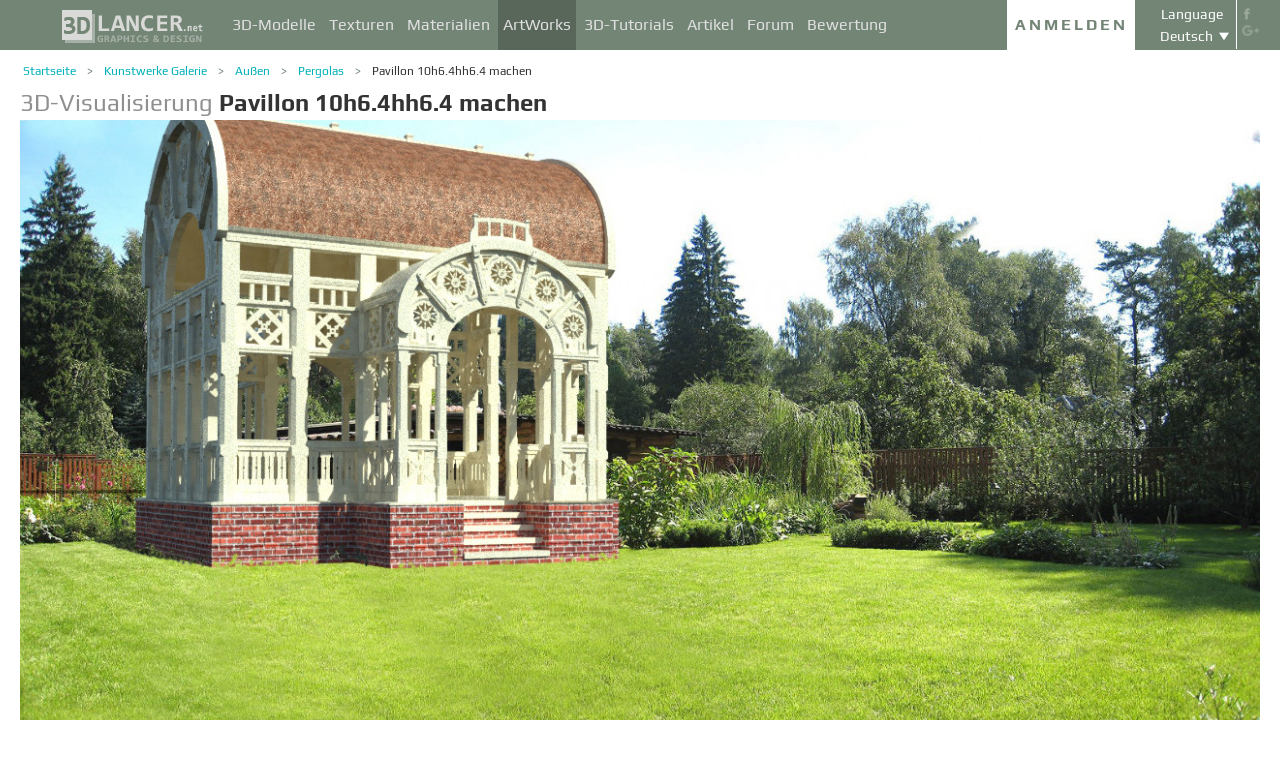

--- FILE ---
content_type: text/html; charset=UTF-8
request_url: https://3dlancer.net/de/gallery/pavillon-10h64hh64---machen-4673
body_size: 16951
content:
<!DOCTYPE html> <html xmlns="http://www.w3.org/1999/xhtml" prefix="og: http://ogp.me/ns#" itemscope itemtype="http://schema.org/" lang="de"> <head> <!--[if IE]>
        <script src="http://html5shiv.googlecode.com/svn/trunk/html5.js"></script>
<![endif]--> <title>3D-Visualisierung Pavillon 10h6.4hh6.4 machen | 3dlancer.net</title> <meta charset="utf-8"> <link rel="alternate" href="https://3dlancer.net/en/gallery/pavilion-10h64hh64---render-4673" hreflang="en" /> <link rel="alternate" href="https://3dlancer.net/ru/gallery/pavilon-10kh64khh64---render-4673" hreflang="ru" /> <link rel="alternate" href="https://3dlancer.net/uk/gallery/paviljjon-10h64hh64---rendering-4673" hreflang="uk" /> <link rel="alternate" href="https://3dlancer.net/es/gallery/pabellon-10h64hh64---render-4673" hreflang="es" /> <link rel="alternate" href="https://3dlancer.net/de/gallery/pavillon-10h64hh64---machen-4673" hreflang="de" /> <link rel="alternate" href="https://3dlancer.net/fr/gallery/pavillon-10h64hh44---rendu-4673" hreflang="fr" /> <link rel="alternate" href="https://3dlancer.net/it/gallery/padiglione-10h64hh64---render-4673" hreflang="it" /> <link rel="alternate" href="https://3dlancer.net/tr/gallery/pavilion-10h64hh64---render-4673" hreflang="tr" /> <link rel="alternate" href="https://3dlancer.net/pt/gallery/pavilhao-10h64hh44---render-4673" hreflang="pt" /> <link rel="alternate" href="https://3dlancer.net/hi/gallery/pavilion-10h64hh64---render-4673" hreflang="hi" /> <link rel="canonical" href="https://3dlancer.net/de/gallery/pavillon-10h64hh64---machen-4673"/> <meta content="3D-Rendering und Visualisierung von 3D-Grafiken ➦ Pavillon 10h6.4hh6.4 machen ➦ Pergolas➦ SolidWorks ➦ Other | 3dlancer.net" name="description"> <meta name="google-site-verification" content="aSux871p5t5rB_l5aBUPPZ5js9UEhNNGBqnc4xujo1A" /> <meta name="google-site-verification" content="5UR7IJHDt2K-Auog9IGuXp9dLOacA8xTz30zyJ0BpxE" /> <meta name="google-site-verification" content="LNxDJCw1yXfOixHeF8FdtE38eIq4984W1dzHgHqCOjU" /> <meta name='yandex-verification' content='6286b977bc53db4e' /> <meta name="yandex-verification" content="6286b977bc53db4e" /> <meta name="alexaVerifyID" content="af-GYgGtj0hmdkG1UPPKRML6VNo" /> <meta name="p:domain_verify" content="78e86cb631c9446e2796130a83d1e528"/> <meta name="708a04e6acb6d010490bd8285c7b0ca0" content=""> <!--[if lte IE 7]>
        <link rel="stylesheet" href="css/main-ie7.css">
<![endif]--> <link type="text/css" title="screen style" rel="stylesheet" href="https://3dlancer.net/css/main.min.css?v20180801"/> <meta property="og:title" content="Pavillon 10h6.4hh6.4   machen" /> <meta property="og:type" content="website" /> <meta property="og:url" content="https://3dlancer.net/de/gallery/pavillon-10h64hh64---machen-4673" /> <meta property="og:image" content="https://3dlancer.net/upload/galleries/673/4673/pavilion-render-77665-xxl.jpg" /> <meta property="og:site_name" content="3dlancer.net" /> <meta property="og:description" content="Render in KeyShot.    Beckett - Foto des Kunden    Das Modell in Solide.    Kacheln, bis ich die Textur des Kupferdaches finde, wird das sein)    Verschiedene Unterkunftsmöglichkeiten." /> <meta property="fb:app_id" content="173642189505964" /> <link rel="icon" href="https://3dlancer.net/images/favicon.png?20160427" type="image/png" /> <link rel="shortcut icon" href="https://3dlancer.net/images/favicon.png?20160427" type="image/png" /> <link rel="apple-touch-icon" href="https://3dlancer.net/images/apple-touch-icon-76x76-precomposed.png"/> <link rel="apple-touch-icon" sizes="180x180" href="https://3dlancer.net/images/apple-touch-icon-180x180-precomposed.png"/> <link rel="apple-touch-icon-precomposed" sizes="180x180" href="https://3dlancer.net/images/apple-touch-icon-180x180-precomposed.png"/> <link rel="apple-touch-icon" sizes="152x152" href="https://3dlancer.net/images/apple-touch-icon-152x152-precomposed.png"/> <link rel="apple-touch-icon-precomposed" sizes="152x152" href="https://3dlancer.net/images/apple-touch-icon-152x152-precomposed.png"/> <link rel="apple-touch-icon" sizes="120x120" href="https://3dlancer.net/images/apple-touch-icon-120x120-precomposed.png"/> <link rel="apple-touch-icon-precomposed" sizes="120x120" href="https://3dlancer.net/images/apple-touch-icon-120x120-precomposed.png"/> <link rel="apple-touch-icon" sizes="76x76" href="https://3dlancer.net/images/apple-touch-icon-76x76-precomposed.png"/> <link rel="apple-touch-icon-precomposed" sizes="76x76" href="https://3dlancer.net/images/apple-touch-icon-76x76-precomposed.png"/> <!--[if lt IE 8]>
        <script src="http://ie7-js.googlecode.com/svn/version/2.1(beta4)/IE8.js"></script>
<![endif]--> <!--[if lte IE 8]>
        <div style=' clear: both; text-align:center; position: relative;'>
            <a href="http://windows.microsoft.com/en-US/internet-explorer/products/ie/home?ocid=ie6_countdown_bannercode">
                <img src="img/ie-ru.png" height="42" width="820" alt="You are using an outdated browser. For a faster, safer browsing experience, upgrade for free today." />
            </a>
        </div>
<![endif]--> <script>(function(w,d,s,l,i){w[l]=w[l]||[];w[l].push({'gtm.start':
    new Date().getTime(),event:'gtm.js'});var f=d.getElementsByTagName(s)[0],
    j=d.createElement(s),dl=l!='dataLayer'?'&l='+l:'';j.async=true;j.src=
    'https://www.googletagmanager.com/gtm.js?id='+i+dl;f.parentNode.insertBefore(j,f);
    })(window,document,'script','dataLayer','GTM-KTDTZP');</script> <script>
        window.onerror = function(msg,script,line,col,errorObj) {
            x = new XMLHttpRequest();
            console.log('E: '+msg+". line: "+line+". col: "+col);
            console.log(errorObj);
            b = 'msg=' + msg +
              '&script=' + script+':'+line+':'+col +
              '&url=' + '/de/gallery/pavillon-10h64hh64---machen-4673';
            x.open("POST", '/ajax/jsel', true);
            x.setRequestHeader('Content-Type', 'application/x-www-form-urlencoded')
            x.send(encodeURI(b));
        };
        var downloadsAvailable = 0;
        var downloadsAvailablePaid = 0;
        var languages = {"3":{"id":3,"short":"en","country":"US","long":"eng","full":"English","fullnative":"English"},"2":{"id":2,"short":"ru","country":"RU","long":"rus","full":"Russian","fullnative":"\u0420\u0443\u0441\u0441\u043a\u0438\u0439"},"4":{"id":4,"short":"uk","country":"UA","long":"ukr","full":"Ukrainian","fullnative":"\u0423\u043a\u0440\u0430\u0457\u043d\u0441\u044c\u043a\u0430"},"6":{"id":6,"short":"es","country":"ES","long":"spa","full":"Spanish","fullnative":"Espa\u00f1ol"},"5":{"id":5,"short":"de","country":"DE","long":"deu","full":"German","fullnative":"Deutsch"},"1":{"id":1,"short":"fr","country":"FR","long":"fra","full":"French","fullnative":"Fran\u00e7ais"},"7":{"id":7,"short":"it","long":"ita","full":"Italian","fullnative":"Italiano"},"8":{"id":8,"short":"tr","long":"tur","full":"Turkish","fullnative":"T\u00fcrk\u00e7e"},"9":{"id":9,"short":"pt","long":"por","full":"Portuguese","fullnative":"Portugu\u00eas"},"10":{"id":10,"short":"hi","long":"hin","full":"Hindi","fullnative":"\u0939\u093f\u0928\u094d\u0926\u0940"}};
        var lang = 'de';
        var ln = 'de';
        var lng = 'deu';
        var SERVER = "https://3dlancer.net/";
		var showMobile = 0;
		var userNotStatistical = 1;
        
        function issetProp(e){try{if(e.indexOf(".")>0){var t=e.split("."),n=t.shift();return n=window[n]||window.$.fn[n]||$[n],"undefined"==typeof n?!1:(t.every(function(e){return"object"!=typeof n||"undefined"==typeof n||null===n||!e in n?!1:void(n=n[e])}),!0)}return window[e]||window.$.fn[e]||$[e]}catch(o){}}function getScript(e,t,n,o,i,d,c){startTime=(new Date).getTime(),sTag=document.createElement("script"),"undefined"==typeof d&&(d=!0),sTag.async=!!d,sTag.src=e,sTag.type="text/javascript",document.getElementsByTagName("head")[0].appendChild(sTag),checkReady=function(e,t,n,o){if(issetProp(t))"undefined"==typeof o&&(o=t.indexOf("Loaded")>=0?0:100),window.setTimeout(function(){console.log(":"+e+" ("+o+")"),n&&n(),window.scriptsLoaded[e]=1;try{document.dispatchEvent(new CustomEvent("scrld"+e))}catch(t){var i=document.createEvent("CustomEvent");i.initCustomEvent("scrld"+e,!1,!1,{cmd:"blerg!"})}},o);else{if(currentTime=(new Date).getTime(),lim=2e4,currentTime-startTime>lim)return console.log(":"+e+" fails after "+lim/1e3+" sec"),window.onerror("not loaded: "+e+". after "+lim/1e3+" sec"),!window.scriptNotLoadedReported&&e.indexOf("checkads")<0&&(window.scriptNotLoadedReported=!0),void(i&&i());window.setTimeout(function(){checkReady(e,t,n,o)},20)}},checkReady(t,n,o,c)}function onScript(e,t,n){try{"undefined"==typeof n&&(n=!0),window.scriptsLoaded[e]?n?$(document).ready(function(){t()}):t():("undefined"==typeof UserAgentInfo||window.addEventListener||(UserAgentInfo.strBrowser=1),document.addEventListener?(console.log("addEventListener: "+e),document.addEventListener("scrld"+e,function(o){console.log("firing to listener: "+e),n?$(document).ready(function(){t(o)}):t(o)},!1)):document.attachEvent?(console.log("attachEvent: "+e),document.attachEvent("onscrld"+e,function(o){console.log("firing to listener: "+e),n?$(document).ready(function(){t(o)}):t(o)})):window.onerror("cant dispatch error"),window.scriptsLoaded[e]&&window.onerror(e+" loaded while setting listener"))}catch(o){window.onerror(o)}}window.scriptNotLoadedReported=!1,window.scriptsLoaded=[],getScript("/js/jquery-2.1.3.min.js","jquery","jQuery",function(){window.scriptsToLoad.forEach(function(e){getScript(e.src,e.name,e.check,e.callback,e.failure,!0,e.t)})},function(){getScript("/js/jquery-2.1.3.min.js","jquery","jQuery",function(){window.scriptsToLoad.forEach(function(e){getScript(e.src,e.name,e.check,e.callback,e.failure,!0,e.t)})})});
        
        !function(e){"use strict";var n=function(n,t,o){function i(e){return a.body?e():void setTimeout(function(){i(e)})}function r(){l.addEventListener&&l.removeEventListener("load",r),l.media=o||"all"}var d,a=e.document,l=a.createElement("link");if(t)d=t;else{var s=(a.body||a.getElementsByTagName("head")[0]).childNodes;d=s[s.length-1]}var f=a.styleSheets;l.rel="stylesheet",l.href=n,l.media="only x",i(function(){d.parentNode.insertBefore(l,t?d:d.nextSibling)});var u=function(e){for(var n=l.href,t=f.length;t--;)if(f[t].href===n)return e();setTimeout(function(){u(e)})};return l.addEventListener&&l.addEventListener("load",r),l.onloadcssdefined=u,u(r),l};"undefined"!=typeof exports?exports.loadCSS=n:e.loadCSS=n}("undefined"!=typeof global?global:this);

        onScript('jquery',function() {
            //loadCSS('https://3dlancer.net/css/main.min.css?v2016005231');
                        loadCSS('https://3dlancer.net/js/qtip/jquery.qtip.min.css');
                    });

        window.scriptsToLoad = [
            
            {name:'lazyload',check:'lazyloadLoaded',src:'https://3dlancer.net/js/lazyload/jquery.lazyload.min.js?20160706',
                callback : function() {
                                        window.lazyloadd = function(s) {
                        sl = 'img.lazyload';
                        if (s) sl = s+' '+sl;
                        $(sl).addClass('loaded').lazyload({effect:"fadeIn",skip_invisible:true,threshold:500});
                    };
                    lazyloadd();
                }
            }
            ,{name:'frontend',check:'frontendLoaded',src:'https://3dlancer.net/js/frontend.min.js?v20171006'}
            ,{name:'autolinker',check:'Autolinker',src:'https://3dlancer.net/js/Autolinker.js-master/dist/Autolinker.min.js',
                callback : function() {
                    $(document).ready(function(){autolink();});
                }
            }
                        ,{name:'qtip',check:'qtip',src:'https://3dlancer.net/js/qtip/jquery.qtip.min.js'}
                                                ,{name:'comments',check:'Comment',src:'https://3dlancer.net/js/comments.min.js?v20171006_2'}
                                    ,{name:'redactor',check:'CKEDITOR',src:'https://3dlancer.net/js/ckeditor/ckeditor.js?v20170712',t:500}
                                                            ,{name:'rangeslider',check:'rangeslider',src:'https://3dlancer.net/js/rangeslider/rangeslider.min.js?20160705'}
                                                            
            ,{name:'checkads',check:'adsPossible',src:'https://3dlancer.net/js/showads.js'}
        ];
        
            </script> <script type="application/ld+json">{"@context":"http://schema.org","@type":"BreadcrumbList","itemListElement":[{"@type":"ListItem","position":1,"item":{"@id":"3dlancer.net","name":"3dlancer.net"}},{"@type":"ListItem","position":2,"item":{"@id":"https://3dlancer.net/de/gallery","name":"Kunstwerke Galerie"}},{"@type":"ListItem","position":3,"item":{"@id":"https://3dlancer.net/de/gallery/aussen","name":"Außen"}},{"@type":"ListItem","position":4,"item":{"@id":"https://3dlancer.net/de/gallery/aussen/pergolas","name":"Pergolas"}},{"@type":"ListItem","position":5,"item":{"@id":"https://3dlancer.net/de/gallery/pavillon-10h64hh64---machen-4673","name":"Pavillon 10h6.4hh6.4   machen"}}]}</script> </head> <body > <noscript><iframe src="https://www.googletagmanager.com/ns.html?id=GTM-KTDTZP" height="0" width="0" style="display:none;visibility:hidden"></iframe></noscript> <noscript> <div class="red" style="text-align:center;font-size:40px;padding:20px;background-color:#333;">The site requires JavaScript enabled to run correctly!</div> </noscript> <div id="main_wrapper" class="logo-small"> <!---Header--> <header > <div class="nav_block"> <div class="mainWrap"> <a class="logo" href="https://3dlancer.net/de" style="position: absolute; display: inline-block; left: 40px;"> <img src="https://3dlancer.net/images/logo_small3.png" alt="3dlancer.net" /> </a> <nav style="padding-left: 205px;"> <ul> <li class=""> <a  href="/de/models" class="" >3D-Modelle</a> <ul> <li> <a href="/de/models" class="" >Alle 3D-Modelle</a> </li> <li> <a href="/de/freemodels" class="" >Kostenlose 3D-Modelle</a> </li> <li> <a href="/de/paidmodels" class="" >Bezahlte 3D-Modelle</a> </li> <li> <a href="/de/producermodels" class="" >Vom Hersteller</a> </li> <li> <a rel="nofollow" href="/de/models/favourite" class="" onclick="window.Frontend.offerLogIn();return false;" >★ Meine Favoriten</a> </li> <li> <a rel="nofollow" href="/de/profile/models" class="" onclick="window.Frontend.offerLogIn();return false;" >3D-Modelle von mir</a> </li> <li> <a rel="nofollow" onclick="window.Frontend.offerLogIn();return false;" >Kaufen downloads</a> </li> <li> <a rel="nofollow" href="/de/models/add" class="_an_btn_addmodel_head" onclick="window.Frontend.offerLogIn();return false;" >+ Hochzuladen ein Modell</a> </li> </ul> </li> <li class=""> <a  href="/de/textures" class="" >Texturen</a> <ul> <li> <a href="/de/freetextures" class="" >Kostenlose</a> </li> <li> <a href="/de/paidtextures" class="" >Bezahlte</a> </li> <li> <a href="/de/producertextures" class="" >Vom Hersteller</a> </li> <li> <a rel="nofollow" href="/de/textures/favourite" class="" onclick="window.Frontend.offerLogIn();return false;" >★ Meine Favoriten</a> </li> <li> <a rel="nofollow" href="/de/profile/textures" class="" onclick="window.Frontend.offerLogIn();return false;" >Texturen von mir</a> </li> <li> <a rel="nofollow" href="/de/textures/add" class="_an_btn_addtexture_head" onclick="window.Frontend.offerLogIn();return false;" >+ Hochzuladen einer Textur</a> </li> </ul> </li> <li class=""> <a  href="/de/materials" class="" >Materialien</a> <ul> <li> <a rel="nofollow" href="/de/profile/materials" class="" onclick="window.Frontend.offerLogIn();return false;" >Materialien von mir</a> </li> <li> <a rel="nofollow" href="/de/materials/add" class="_an_btn_addmaterial_head" onclick="window.Frontend.offerLogIn();return false;" >+ Hochzuladen eines Materials</a> </li> </ul> </li> <li class="active"> <a  href="/de/gallery" class="" >ArtWorks</a> <ul> <li> <a href="/de/gallery" class="" >Alle 3D-Visualisierungen</a> </li> <li> <a href="https://3dlancer.net/de/gallery/interieur" class="">&cir;&nbsp;Interieur</a> </li> <li> <a href="https://3dlancer.net/de/gallery/aussen" class="">&cir;&nbsp;Außen</a> </li> <li> <a href="https://3dlancer.net/de/gallery/personen" class="">&cir;&nbsp;Personen</a> </li> <li> <a href="https://3dlancer.net/de/gallery/transport" class="">&cir;&nbsp;Transport</a> </li> <li> <a href="https://3dlancer.net/de/gallery/3d-welten" class="">&cir;&nbsp;3D-Welten</a> </li> <li> <a href="https://3dlancer.net/de/gallery/andere" class="">&cir;&nbsp;Andere</a> </li> <li> <a  href="/de/gallery/bestworks" class="" >Besten ArtWorks</a> </li> <li> <a rel="nofollow" href="/de/gallery/favourite" class="" onclick="window.Frontend.offerLogIn();return false;" >★ Meine Favoriten</a> </li> <li> <a rel="nofollow" href="/de/gallery/add" class="_an_btn_addartwork_head" onclick="window.Frontend.offerLogIn();return false;" >+ Hochzuladen eines ArtWork</a> </li> </ul> </li> <li class=""> <a  href="/de/lessons" class="" >3D-Tutorials</a> <ul> <li> <a href="https://3dlancer.net/de/lessons/3d-max" class="">&cir;&nbsp;3d Max</a> </li> <li> <a href="https://3dlancer.net/de/lessons/v-ray" class="">&cir;&nbsp;V-Ray</a> </li> <li> <a href="https://3dlancer.net/de/lessons/photoshop" class="">&cir;&nbsp;Photoshop</a> </li> <li> <a  rel="nofollow" href="/de/lessons/add" class="_an_btn_addlesson_head" onclick="window.Frontend.offerLogIn();return false;" >+ Hochzuladen einen Tutorial</a> </li> </ul> </li> <li class=""> <a  href="/de/articles" class="" >Artikel</a> <ul> <li> <a rel="nofollow" href="/de/articles/add" class="_an_btn_addarticle_head" onclick="window.Frontend.offerLogIn();return false;" >&plus; Hinzufügen eines Artikels</a> </li> </ul> </li> <li class=""> <a  href="/de/forum" class="" >Forum</a> <ul> <li> <a href="https://3dlancer.net/de/forum/3d-max" class="">&cir;&nbsp;3D max</a> </li> <li> <a href="https://3dlancer.net/de/forum/cinema-4d" class="">&cir;&nbsp;Cinema 4D</a> </li> <li> <a href="https://3dlancer.net/de/forum/blender" class="">&cir;&nbsp;Blender</a> </li> <li> <a href="https://3dlancer.net/de/forum/freelance" class="">&cir;&nbsp;FREELANCE</a> </li> <li> <a href="https://3dlancer.net/de/forum/helfen-sie-mir-suchen" class="">&cir;&nbsp;HELFEN Sie mir suchen</a> </li> <li> <a href="https://3dlancer.net/de/forum/hardware-und-ausrustung" class="">&cir;&nbsp;Hardware und Ausrüstung</a> </li> <li> <a href="https://3dlancer.net/de/forum/gemeinschaft" class="">&cir;&nbsp;Gemeinschaft</a> </li> <li> <a  rel="nofollow" href="/de/forum/add" class="_an_btn_addforum_head" onclick="window.Frontend.offerLogIn();return false;" >+ Hochzuladen einen Forum-Thread</a> </li> </ul> </li> <li class=""> <a  href="/de/rating" class="" >Bewertung</a> <ul> <li> <a href="https://3dlancer.net/en/help/about-users-rating" class="" >Wie sammle ich Punkte</a> </li> </ul> </li> </ul> </nav> <div class="profile_block"> <div class="fr socicons" style="height: 100%;"> <a style="margin-top: 7px;" target="_blank" rel="nofollow" title="facebook" href="http://www.facebook.com/3dlancer.net"><img src="https://3dlancer.net/images/socicon_white_f.png" alt="facebook" /></a> <a target="_blank" rel="nofollow" title="google+" href="https://plus.google.com/u/0/b/104990546295897927160/104990546295897927160/posts"><img src="https://3dlancer.net/images/socicon_white_g.png" alt="google plus" /></a> </div> <div class="fr" style="margin-left: 5px;"> <div class="white" style="margin: 8px 0 2px;text-align: center;">Language</div> <div class="langs"> <span style="">Deutsch</span> <ul style="background-color: #738575; color:#fff;"> <li><a href="https://3dlancer.net/en/gallery/pavilion-10h64hh64---render-4673">English</a></li> <li><a href="https://3dlancer.net/ru/gallery/pavilon-10kh64khh64---render-4673">Русский</a></li> <li><a href="https://3dlancer.net/uk/gallery/paviljjon-10h64hh64---rendering-4673">Українська</a></li> <li><a href="https://3dlancer.net/es/gallery/pabellon-10h64hh64---render-4673">Español</a></li> <li><a href="https://3dlancer.net/fr/gallery/pavillon-10h64hh44---rendu-4673">Français</a></li> <li><a href="https://3dlancer.net/it/gallery/padiglione-10h64hh64---render-4673">Italiano</a></li> <li><a href="https://3dlancer.net/tr/gallery/pavilion-10h64hh64---render-4673">Türkçe</a></li> <li><a href="https://3dlancer.net/pt/gallery/pavilhao-10h64hh44---render-4673">Português</a></li> <li><a href="https://3dlancer.net/hi/gallery/pavilion-10h64hh64---render-4673">हिन्दी</a></li> </ul> </div> </div> <div id="header_entry" class="entry mrt_big"> <a href="https://3dlancer.net/de/auth" class="button">Anmelden</a> <div class="container" > <div class="container_content"> <div class="registration"> <div style="color: rgb(123, 187, 0); margin: 0px 0px 25px 30px; font-size: 24px;">Willkommen auf der Website der 3D-Grafik - 3dlancer.net!</div> <div class="content_registr"> <a rel="nofollow" href="https://3dlancer.net/de/registration" class="form_button _an_btn_reg_head">REGISTRIEREN</a> <form id="formreg" action="https://3dlancer.net/de/auth" method="post" class="_an_frm_log_head"> <div class="input_block"> <input class="fl" type="text" name="email" placeholder="Email" required onkeyup="if(event.which==13)document.getElementById('formreg').submit();"/> <input class="fr" type="password" name="password" placeholder="Password" required onkeyup="if(event.which==13)document.getElementById('formreg').submit();"/> <div class="clear"></div> </div> <a rel="nofollow" class="form_button _an_btn_log_head" onclick="if (document.getElementById('formreg').checkValidity()) document.getElementById('formreg').submit();">EINLOGGEN</a> <div class="social_icon"> <div style="color: rgb(123, 187, 0); font-size: 20px;">Registrieren oder melden Sie sich mit die sozialen Netzwerke an</div> <ul> <li> <a rel="nofollow" href="https://3dlancer.net/de/auth/vkontakte" class="_an_btn_log_head_soc_vk"> <img src="https://3dlancer.net/images/soc_vk_big.png" width="115" height="115" alt=""/> </a> </li> <li> <a rel="nofollow" href="https://3dlancer.net/de/auth/google" class="_an_btn_log_head_soc_gg"> <img src="https://3dlancer.net/images/soc_g_big.png" width="115" height="115" alt=""/> </a> </li> <li> <a rel="nofollow" href="https://3dlancer.net/de/auth/facebook" class="_an_btn_log_head_soc_fb"> <img src="https://3dlancer.net/images/soc_f_big.png" width="115" height="115" alt=""/> </a> </li> </ul> </div> </form> </div> <div class="info_form"> <div style="font-size: 20px;"><a rel="nofollow" href="https://3dlancer.net/de/forgetpass">Passwort vergessen?</a></div> <div class="non_mail"><a rel="nofollow" class="_an_btn_nomail" href="https://3dlancer.net/de/confirmemail">Eine e-Mail-Bestätigung nicht?</a></div> <div class="mail_info"> <p>Kontaktieren Sie uns:</p> <!--email_off--> <a href="mailto:info@3dlancer.net">info@3dlancer.net</a> <!--/email_off--> </div> <div class="info_site"> <a href="https://3dlancer.net/de/help" class="big_link">Hilfe</a> <a href="https://3dlancer.net/de/help/about" class="big_link">Über</a> </div> </div> </div> </div> </div> </div> <script>   
		
        onScript('jquery', function() {
            $('.entry input').focus(function() {
                var $input = $(this);
                $input.blur(function() {
                    $input.closest('.container').css('visibility','').css('opacity','');
                    $('.entry a.button').removeClass('entry_hover');
                    $('.entry a.button').css('height', '');
                });
                $input.closest('.container').css('visibility','visible').css('opacity',1);
                $('.entry a.button').addClass('entry_hover');

            });
            $('.entry').mouseleave(function() {
                if($('.entry input').is(':focus')) {
                   $('.entry a.button').css('height', '58px');  
                }
                else {
                    $('.entry a.button').css('height', ''); 
                }
            }).mouseenter(function() {
                $('.entry a.button').css('height', '');
            });
        });

    </script> <div class="clear"></div> </div> </div> <div class="clear"></div> </div> <div class="mainWrap"> </div> </header> <!---/Header--> <!---Main Content--> <section class="mainContent" id="content"> <div class="mainWrap"><div class="content_page pGalleryItem" itemscope itemtype="http://schema.org/VisualArtwork"> <meta itemprop="artform" content="3D-Visualisierung" /> <meta itemprop="artMedium" content="Digital" /> <link itemprop="image" content="https://3dlancer.net/upload/galleries/673/4673/pavilion-render-77665-xxl.jpg" /> <div class="crumbs_block"> <ul class="crumbs fl"> <li><a href="https://3dlancer.net/de" class="">Startseite</a></li> <li><a href="https://3dlancer.net/de/gallery" class="">Kunstwerke Galerie</a></li> <li><a href="https://3dlancer.net/de/gallery/aussen" class="">Außen</a></li> <li><a href="https://3dlancer.net/de/gallery/aussen/pergolas" class="">Pergolas</a></li> <li><a href="https://3dlancer.net/de/gallery/pavillon-10h64hh64---machen-4673" class="black">Pavillon 10h6.4hh6.4   machen</a></li> </ul> <div class="clear"></div> </div> <h1 class="" style="font-size:24px;" itemprop="name"><span style="color:#8F8F8F;">3D-Visualisierung</span> <strong itemprop="alternateName">Pavillon 10h6.4hh6.4   machen</strong> </h1> <div class=" clear_small"></div> <div id="gv-block-4673" class="gv-block gv-block-gallery"> <div id="gv-main-view-4673" class="gv-main-view" style="height:-79px;"> <img  id="gv-view-4673" src="https://3dlancer.net/upload/galleries/673/4673/pavilion-render-77665-xxl.jpg" title="Pavillon 10h6.4hh6.4 machen" alt="Pavillon 10h6.4hh6.4 machen in SolidWorks Other Bild" /> </div> <div class="gv-previews" > <div class="gv-previews-container"> <img 
                    src="https://3dlancer.net/upload/galleries/673/4673/pavilion-render-77665-xxs.jpg" data-gv-src-nor="https://3dlancer.net/upload/galleries/673/4673/pavilion-render-77665-xxl.jpg" data-gv-src-ful="https://3dlancer.net/upload/galleries/673/4673/pavilion-render-77665-copy.jpg" title="Pavillon 10h6.4hh6.4 machen" alt="Pavillon 10h6.4hh6.4 machen in SolidWorks Other Bild" onclick="getElementById('gv-view-4673').src = this.getAttribute('data-gv-src-nor');" /> <img src="https://3dlancer.net/upload/galleries/673/4673/pavilion-render_02-77956-xxs.jpg" data-gv-src-nor="https://3dlancer.net/upload/galleries/673/4673/pavilion-render_02-77956-xxl.jpg" data-gv-src-ful="https://3dlancer.net/upload/galleries/673/4673/pavilion-render_02-77956-copy.jpg" title="Pavillon 10h6.4hh6.4 machen" alt="Pavillon 10h6.4hh6.4 machen in SolidWorks Other Bild" onclick="getElementById('gv-view-4673').src = this.getAttribute('data-gv-src-nor');" /> <img src="https://3dlancer.net/upload/galleries/673/4673/pavilion-render_02-77957-xxs.jpg" data-gv-src-nor="https://3dlancer.net/upload/galleries/673/4673/pavilion-render_02-77957-xxl.jpg" data-gv-src-ful="https://3dlancer.net/upload/galleries/673/4673/pavilion-render_02-77957-copy.jpg" title="Pavillon 10h6.4hh6.4 machen" alt="Pavillon 10h6.4hh6.4 machen in SolidWorks Other Bild" onclick="getElementById('gv-view-4673').src = this.getAttribute('data-gv-src-nor');" /> <img src="https://3dlancer.net/upload/galleries/673/4673/pavilion-10h64hh64---render-79105-xxs.jpg" data-gv-src-nor="https://3dlancer.net/upload/galleries/673/4673/pavilion-10h64hh64---render-79105-xxl.jpg" data-gv-src-ful="https://3dlancer.net/upload/galleries/673/4673/pavilion-10h64hh64---render-79105-copy.jpg" title="Pavillon 10h6.4hh6.4 machen" alt="Pavillon 10h6.4hh6.4 machen in SolidWorks Other Bild" onclick="getElementById('gv-view-4673').src = this.getAttribute('data-gv-src-nor');" /> <img src="https://3dlancer.net/upload/galleries/673/4673/pavilion-10h64hh64---render-79561-xxs.jpg" data-gv-src-nor="https://3dlancer.net/upload/galleries/673/4673/pavilion-10h64hh64---render-79561-xxl.jpg" data-gv-src-ful="https://3dlancer.net/upload/galleries/673/4673/pavilion-10h64hh64---render-79561-copy.jpg" title="Pavillon 10h6.4hh6.4 machen" alt="Pavillon 10h6.4hh6.4 machen in SolidWorks Other Bild" onclick="getElementById('gv-view-4673').src = this.getAttribute('data-gv-src-nor');" /> </div> </div> </div> <script>
        onScript('frontend',function() {
            GalleryViewer1 = new GalleryViewer('gv-block-4673');
        });
    </script> <div class=" clear_medium"></div> <div class="fl" style="width:930px;"> <a href="https://3dlancer.net/de/gallery" class="fl button-tocatalog" style="padding:0 10px;" title="Zum Katalogisieren">Zum Katalogisieren<span class="pictogram"></span></a> <span class="fl buttonset"> <a 
        class="button-prev " href="https://3dlancer.net/de/gallery/hotel-containertyp-4674" title='Zurück Galerie "Hotel Containertyp" ' > <span class="pictogram"></span> </a> <a 
        class="button-next " href="https://3dlancer.net/de/gallery/spielplatz-desert-island-4671" title='Nächste Galerie "Spielplatz &quot;Desert Island&quot;" ' > <span class="pictogram"></span> </a> </span> <div class="marksset fr" onclick="event.stopPropagation();"> <div 
        id="share_gallery_4673" class="fl button-marks-share" > <span class="pictogram"></span> <div class="button-marks-share-menu"> <span style="width: 39px; border: 1px solid #fff; height: 1px; display: inline-block; position: absolute; left: 0px; top: -1px;"></span> <div class="fb-like" data-href="/de/gallery/pavillon-10h64hh64---machen-4673" data-layout="button_count" data-action="like" data-show-faces="false" data-share="true"></div> <div class="clear_big"></div> <div id="vk-share-button"></div> <script>
                    onScript('vkshare',function() {
                        $('#vk-share-button').html(VK.Share.button({image:'https://3dlancer.net/upload/galleries/673/4673/pavilion-render-77665-xxl.jpg'}, {type: 'round', text: 'Опубликовать'})); 
                    });
                </script> <div class="clear"></div> </div> </div> <a itemprop="interactionStatistic" itemscope itemtype="http://schema.org/InteractionCounter" title="Kommentare" id="comment_gallery_4673" class="fl mrl_small button-marks-comments hoverable" href="#commentset_gallery_4673" > <link itemprop="interactionType" href="http://schema.org/CommentAction" /> <span class="pictogram"></span> <div class="count" itemprop="userInteractionCount" content="2">2</div> </a> <div itemprop="interactionStatistic" itemscope itemtype="http://schema.org/InteractionCounter" title="Ansichten" id="view_gallery_4673" class="fl mrl_small button-marks-views" > <link itemprop="interactionType" href="http://schema.org/ViewAction" /> <span class="pictogram"></span> <div class="count" itemprop="userInteractionCount" content="10786">10786</div> </div> <div itemprop="interactionStatistic" itemscope itemtype="http://schema.org/InteractionCounter" data-item-id = "4673" data-item-curtype = "gallery" title="So" id="like_gallery_4673" class="fl mrl_small button-marks-likes  hoverable" onclick="window.Frontend.offerLogIn();" > <link itemprop="interactionType" href="http://schema.org/LikeAction" /> <span class="pictogram"></span> <div class="count" itemprop="userInteractionCount" content="9">9</div> </div> <div itemprop="interactionStatistic" itemscope itemtype="http://schema.org/InteractionCounter" title="Zu Favoriten hinzufügen" id="favour_gallery_4673" class="fl mrl_small button-marks-favourites  hoverable" onclick="window.Frontend.offerLogIn();" > <link itemprop="interactionType" href="http://schema.org/BookmarkAction" /> <span class="pictogram"></span> <div class="count" itemprop="userInteractionCount" content="0">0</div> </div> </div> <a class="fr mrt button-vieworiginal" style="padding:0 10px;" onclick="viewOriginal();return false;">Original anzeigen</a> <div class="clear_small"></div> </div> <div class="fr"> <div class="text_center advertisement"> <script async src="//pagead2.googlesyndication.com/pagead/js/adsbygoogle.js"></script> <ins class="adsbygoogle" style="display:inline-block;width:300px;height:600px" data-ad-client="ca-pub-3109232575812668" data-ad-slot="5907333124"> </ins> <script>
            /*
            (adsbygoogle = window.adsbygoogle || []).push({});
            */
        </script> </div> </div> <div class="table" style="width:930px;"> <div class="table-cell" style="width:354px;min-height:5px;"> <div class="message_user "> <p style="color:#000;">Autor:</p> <div class="clear_medium"></div> <div 
                            itemprop="author" itemscope itemtype="http://schema.org/Person" > <a class="fl user-image" href="https://3dlancer.net/AprilEcoStudio"> <img itemprop="image" src="https://3dlancer.net/upload/avatars/36/175036/ava175036_s.jpg?1661504846" alt="" /> <span class="badge-user-online off line " title="Offline für 2658 Tage"></span> <span class="badge-user-flag "> <img title="Ukraine" alt="Ukraine" class="lazyload" data-original="https://3dlancer.net/images/flags/flags-iso/flat/16/UA.png" src="[data-uri]" /> <noscript> <img title="Ukraine" alt="Ukraine" src="https://3dlancer.net/images/flags/flags-iso/flat/16/UA.png" /> </noscript> </span> </a> <div class="info_message_user"> <div class="name_user_message" itemprop="name"><a  itemprop="url" href="https://3dlancer.net/AprilEcoStudio">Aleksey_Aleksandrovich</a></div> <div class="star_block"> <div class="user_stars fl"> <span class="star_empty fr  " style=""> <img src="https://3dlancer.net/images/0.gif" width="18" height="18" alt="&starf;" /> </span> <span class="star_empty fr  " style=""> <img src="https://3dlancer.net/images/0.gif" width="18" height="18" alt="&starf;" /> </span> <span class="star_empty fr  " style=""> <img src="https://3dlancer.net/images/0.gif" width="18" height="18" alt="&starf;" /> </span> <span class="star_empty fr  " style=""> <img src="https://3dlancer.net/images/0.gif" width="18" height="18" alt="&starf;" /> </span> <span class="star_empty fr  " style=""> <img src="https://3dlancer.net/images/0.gif" width="18" height="18" alt="&starf;" /> </span> <div class="clear"></div> </div> </div> <div class="rank">RANG:<span>185</span></div> <div class="clear"></div> </div> </div> <div class="clear"></div> </div> <div class="clear_small"></div> <div style="background-color:#f2f6f7;border-radius:5px;padding-top:9px;"> <p class="header mrl">3D-Arbeit-Spezifikation:</p> <div class="clear"></div> <table id="characteristics"> <tr> <td>3D-editor</td> <td class="right_text">SolidWorks</td> </tr> <tr> <td>Renderer</td> <td class="right_text">Other</td> </tr> <tr> <td>Zeit auf der Arbeit aufgewendet</td> <td class="right_text">&mdash;</td> </tr> <tr> <td>Zeit, die aufgewendet auf render</td> <td class="right_text">&mdash;</td> </tr> <tr> <td>Polygone</td> <td class="right_text">&mdash;</td> </tr> <tr> <td>Veröffentlichungsdatum</td> <td class="right_text"> <time datetime="2017-08-15T00:19:06+03:00">2017.08.15 00:19</time> <meta itemprop="datePublished" content="2017-08-15T00:19:06+03:00"> </td> </tr> </table> </div> </div> <div class="table-cell" style="width:10px;"></div> <div class="table-cell info_gallery"> <div class="clear"></div> <div class="toautolink"> <p class="header">Beschreibung:</p> <p itemprop="description">Render in KeyShot.    Beckett - Foto des Kunden    Das Modell in Solide.    Kacheln, bis ich die Textur des Kupferdaches finde, wird das sein)    Verschiedene Unterkunftsmöglichkeiten.</p> </div> </div> </div> <div class="fl mtp_small"> <div class="clear_small"></div> <a class="vlarge gray" href="https://3dlancer.net/AprilEcoStudio/gallery">Die anderen 3D-Visualisierungen des Autors</a> <div class="clear_small"></div> <div class="catalog-galleries authorsothers"> <a class="catalog-item" href="https://3dlancer.net/de/gallery/schatten-pavillon-d6-4-3783" title="Schatten Pavillon d6, 4"> <div class="catalog-item-img" style="position:relative;"> <img class="lazyload" data-original="https://3dlancer.net/upload/galleries/783/3783/shadow-gazebo-d64-64880-m.jpg" src="[data-uri]" alt="Schatten Pavillon d6, 4" /> <noscript><img src="https://3dlancer.net/upload/galleries/783/3783/shadow-gazebo-d64-64880-m.jpg" alt="Schatten Pavillon d6, 4" /></noscript> <span class="gray" style="position:absolute;bottom:0;right:0;display:inline-block;background-color: #fff;padding: 1px 1px 1px 3px;"> <span > <img class="lazyload" style="height:12px;width:14px;vertical-align: bottom;" data-original="https://3dlancer.net/images/feed_comments.png" src="[data-uri]" alt="Kommentare" /> <noscript><img style="height:12px;width:14px;vertical-align: bottom;" src="https://3dlancer.net/images/feed_comments.png" alt="Kommentare" /></noscript>
                        &thinsp;0
                    </span> <span class="mrl_small"> <img class="lazyload" style="height:12px;width:14px;vertical-align: bottom;" data-original="https://3dlancer.net/images/feed_likes.png" src="[data-uri]" alt="Mag" /> <noscript><img style="height:12px;width:14px;vertical-align: bottom;" src="https://3dlancer.net/images/feed_likes.png" alt="Mag" /></noscript>
                        &thinsp;8
                    </span> </span> </div> </a> </div> </div> <div class="clear"></div> <div class="text_center"> <div 
        id="commentset_gallery_4673" data-commentset-curtype="gallery" data-commentset-itemid="4673" class="commentset" style="display: inline-block;" data-commentset-order="desc" data-commentset-hierarchy="1" > <div class="commentset-toolbar"> <span class="fl xlarge">Kommentare:
                <span id="commentset_gallery_4673_count" itemprop="commentCount" >2</span> </span> <div class="clear"></div> </div> <div 
                    data-comment-parentid="0" data-comment-level="0" style="margin-left:0px;" class="comment-item comment-new " > <div class="top"> <a class="fl name " ></a> <span class="mrl date tech"><time datetime="2025-12-14T08:19:58+02:00">heute 08:19</time></span> <div class="clear"></div> </div> <div class="table" style="width:100%;"> <div class="table-cell" style="width:75px;" > <a class="avatar " style="width:75px;" > <img src="https://3dlancer.net/images/avatarka.png" alt="" /> </a> </div> <div class="table-cell" style="width:20px;"></div> <div class="table-cell comment-wrap"> <div 
                    id="comment_content__" class="comment-content redactortext toautolink" > <form method="post" name="form1" action="/de/gallery/pavillon-10h64hh64---machen-4673" id="form1" enctype="multipart/form-data" style="min-width:600px;width:100%;"> <textarea id="commentset_gallery_4673_newcomment_0" data-ckeditor-toolbar="Comment" class="redactor" name="content" placeholder="Schreibe einen Kommentar..."></textarea> </form> </div> <div class="clear_small"></div> <div class="bottom"> <a class="fl green vlarge" onclick="window.Frontend.offerLogIn();">
                            Senden
                        </a> <div class="clear"></div> </div> </div> </div> <div class="clear"></div> </div> <div 
                    itemprop="comment" itemscope itemtype="http://schema.org/Comment" id="comment_10785" data-comment-id="10785" data-comment-parentid="0" data-comment-userid="175036" data-comment-level="0" style="margin-left:0px;" class="comment-item " > <div class="top"> <a class="fl name " href="https://3dlancer.net/AprilEcoStudio">Aleksey_Aleksandrovich</a> <span class="mrl date tech"><time datetime="2017-08-16T20:51:59+03:00">2017.08.16 20:51</time></span> <meta itemprop="dateCreated" content="2017-08-16T20:51:59+03:00"> <div class="clear"></div> </div> <div class="table" style="width:100%;"> <div class="table-cell" style="width:75px;" itemprop="author" itemscope itemtype="http://schema.org/Person"> <meta itemprop="name" content="Aleksey_Aleksandrovich" /> <link itemprop="url" content="https://3dlancer.net/AprilEcoStudio" /> <a class="avatar " style="width:75px;" href="https://3dlancer.net/AprilEcoStudio"> <img itemprop="image" src="https://3dlancer.net/upload/avatars/36/175036/ava175036_s.jpg?1661504846" alt="" /> <span class="badge-user-online off line " title="Offline für 2658 Tage"></span> <span class="badge-user-flag "> <img title="Ukraine" alt="Ukraine" class="lazyload" data-original="https://3dlancer.net/images/flags/flags-iso/flat/16/UA.png" src="[data-uri]" /> <noscript> <img title="Ukraine" alt="Ukraine" src="https://3dlancer.net/images/flags/flags-iso/flat/16/UA.png" /> </noscript> </span> </a> </div> <div class="table-cell" style="width:20px;"></div> <div class="table-cell comment-wrap"> <div 
                    id="comment_content_comments_10785" class="comment-content redactortext toautolink" itemprop="text" > <p>Caps! Natürlich, natürlich, ich werde mal in anderen Layout-Optionen hinzufügen.</p> </div> <div style="display:inline-block;"> <div id="comment_content_comments_10785_original" class="original"> <p>Спс! Конечно, конечно!, добавлю виды в других вариантах расположения.</p> </div> </div> <div class="clear_small"></div> <div class="bottom"> <a id="comment_reply_10785" class="fl tech hgreen" onclick="window.Comment.reply(event);">
                            Antwort
                        </a> <div class="fl mrl_big mrt_big"> <span class="tech">Übersetzt aus dem ru</span> <span class="tech blue clickable" onclick="$('#comment_content_comments_10785_original').toggle();">Original zeigen</span> </div> <div class="like_buttons_comments fr"> <span  itemprop="interactionStatistic" itemscope itemtype="http://schema.org/InteractionCounter" id="like_comments_10785" class="" onclick="window.Frontend.offerLogIn();" > <link itemprop="interactionType" href="http://schema.org/LikeAction"/> <span class="icon_gallery"></span> <span class="count" itemprop="userInteractionCount" content="0">0</span> </span> </div> <div class="clear"></div> </div> </div> </div> <div class="clear"></div> </div> <div 
                    itemprop="comment" itemscope itemtype="http://schema.org/Comment" id="comment_10784" data-comment-id="10784" data-comment-parentid="0" data-comment-userid="191725" data-comment-level="0" style="margin-left:0px;" class="comment-item " > <div class="top"> <a class="fl name " href="https://3dlancer.net/profile/u191725">Alexandr Podvoisky</a> <span class="mrl date tech"><time datetime="2017-08-16T13:40:10+03:00">2017.08.16 13:40</time></span> <meta itemprop="dateCreated" content="2017-08-16T13:40:10+03:00"> <div class="clear"></div> </div> <div class="table" style="width:100%;"> <div class="table-cell" style="width:75px;" itemprop="author" itemscope itemtype="http://schema.org/Person"> <meta itemprop="name" content="Alexandr Podvoisky" /> <link itemprop="url" content="https://3dlancer.net/profile/u191725" /> <a class="avatar " style="width:75px;" href="https://3dlancer.net/profile/u191725"> <img itemprop="image" src="https://3dlancer.net/images/avatarka.png" alt="" /> <span class="badge-user-online off line " title="Offline für 1932 Tage"></span> <span class="badge-user-flag "> <img title="Russland" alt="Russland" class="lazyload" data-original="https://3dlancer.net/images/flags/flags-iso/flat/16/RU.png" src="[data-uri]" /> <noscript> <img title="Russland" alt="Russland" src="https://3dlancer.net/images/flags/flags-iso/flat/16/RU.png" /> </noscript> </span> </a> </div> <div class="table-cell" style="width:20px;"></div> <div class="table-cell comment-wrap"> <div 
                    id="comment_content_comments_10784" class="comment-content redactortext toautolink" itemprop="text" > <p>Schön! Aber subjektiv, das Dach der Masse eines großen oder einer anderen Perspektive wird in Ordnung sein!</p> </div> <div style="display:inline-block;"> <div id="comment_content_comments_10784_original" class="original"> <p>Красиво! Но субъективно, кровля основного объема высоковато, или с другого ракурса нормально будет!</p> </div> </div> <div class="clear_small"></div> <div class="bottom"> <a id="comment_reply_10784" class="fl tech hgreen" onclick="window.Comment.reply(event);">
                            Antwort
                        </a> <div class="fl mrl_big mrt_big"> <span class="tech">Übersetzt aus dem ru</span> <span class="tech blue clickable" onclick="$('#comment_content_comments_10784_original').toggle();">Original zeigen</span> </div> <div class="like_buttons_comments fr"> <span  itemprop="interactionStatistic" itemscope itemtype="http://schema.org/InteractionCounter" id="like_comments_10784" class="" onclick="window.Frontend.offerLogIn();" > <link itemprop="interactionType" href="http://schema.org/LikeAction"/> <span class="icon_gallery"></span> <span class="count" itemprop="userInteractionCount" content="0">0</span> </span> </div> <div class="clear"></div> </div> </div> </div> <div class="clear"></div> </div> </div> </div> <div class="clear"></div> </div> <script>
        onScript('jquery', function() {
            $(' #features-vote input').change(function() {
                $('#features-vote-save').css('visibility','visible');
            });
        });
        
        function voteFeatures(e,itemID,curtype) {
            target = e.target || e.srcElement;
            
            data = $('#features-vote-block input').serialize();
            
            ajaxSelector = ajaxStart(e);
            callajax('featuresVote',{data:data,item_id:itemID,curtype:curtype}, function(response) {
                ajaxStop(ajaxSelector,e);
                if (response.ok) {
                    $('#features-vote').remove();
                    $('#features-vote-thanks').removeClass('dn');
                }
            });
            
            
        }
        
        function viewOriginal() {
            var src = '';
            src = $('[id^=gv-block-] .gv-main-view img.gv-main-current').attr('src');
            window.open(src.replace('-xxl.','-copy.'));
        }
    </script>
</div> </section> <!---/Main Content--> <div class="appendix"></div> </div> <!---Footer--> <footer> <div class="mainWrap"> <div class="fl"> <div class="title_model">Modelle-Kategorien:</div> <ul class="footer_menu"> <li> <a href="https://3dlancer.net/de/models/mobel" title="Möbel">Möbel</a> <span>(50094)</span> </li> <li> <a href="https://3dlancer.net/de/models/elektronik" title="Elektronik">Elektronik</a> <span>(1450)</span> </li> <li> <a href="https://3dlancer.net/de/models/pflanzen" title="Pflanzen">Pflanzen</a> <span>(330)</span> </li> <li> <a href="https://3dlancer.net/de/models/personen" title="Personen">Personen</a> <span>(375)</span> </li> <li> <a href="https://3dlancer.net/de/models/interieur" title="Interieur">Interieur</a> <span>(72)</span> </li> </ul> <ul class="footer_menu"> <li> <a href="https://3dlancer.net/de/models/beleuchtung" title="Beleuchtung">Beleuchtung</a> <span>(13747)</span> </li> <li> <a href="https://3dlancer.net/de/models/innendekorationen" title="Innendekorationen">Innendekorationen</a> <span>(10170)</span> </li> <li> <a href="https://3dlancer.net/de/models/transport" title="Transport">Transport</a> <span>(539)</span> </li> <li> <a href="https://3dlancer.net/de/models/tiere" title="Tiere">Tiere</a> <span>(112)</span> </li> </ul> <ul class="footer_menu"> <li> <a href="https://3dlancer.net/de/models/sanitartechnik-bad-toiletten" title="Sanitärtechnik, Bad, Toiletten">Sanitärtechnik, Bad, Toiletten</a> <span>(11908)</span> </li> <li> <a href="https://3dlancer.net/de/models/accessoires" title="Accessoires">Accessoires</a> <span>(1340)</span> </li> <li> <a href="https://3dlancer.net/de/models/aussen" title="Außen">Außen</a> <span>(1784)</span> </li> <li> <a href="https://3dlancer.net/de/models/andere" title="Andere">Andere</a> <span>(2532)</span> </li> </ul> <div class="clear_medium"></div> <a href="https://3dlancer.net/de/producers">Hersteller der Modelle</a> </div> <div class="info_footer"> <div class="info_link fl"> <ul> <li><a href="https://3dlancer.net/de/help/contacs">Kontakte</a></li> <li><a href="https://3dlancer.net/de/help/about">Über</a></li> </ul> <div class="mail">Email: <a href="mailto:info@3dlancer.net">info@3dlancer.net</a></div> <a class="" style="color:#7BBB00;" href="https://3dlancer.net/de/about/">Werbung auf der Website</a> </div> </div> <div class="fr" style="padding: 0px 15px 0px 5px;"> <div class="fr title_model">Kategorien in der Galerie ArtWorks:</div> <div class="clear"></div> <ul class="fr footer_menu" style="max-width:120px;width:auto;margin:0px 5px 0px 25px;"> <li> <a href="https://3dlancer.net/de/gallery/interieur">Interieur</a> </li> <li> <a href="https://3dlancer.net/de/gallery/aussen">Außen</a> </li> <li> <a href="https://3dlancer.net/de/gallery/personen">Personen</a> </li> </ul> <ul class="fr footer_menu" style="max-width:120px;width:auto;margin:0px 5px 0px 35px;"> <li> <a href="https://3dlancer.net/de/gallery/transport">Transport</a> </li> <li> <a href="https://3dlancer.net/de/gallery/3d-welten">3D-Welten</a> </li> <li> <a href="https://3dlancer.net/de/gallery/andere">Andere</a> </li> </ul> </div> <div class="clear"></div> </div> </footer> <div id="popup_answer" style="display:none;" class="popup_box "> <div class="popup_box_ins"> <span onclick="window.PopUp.closepopup('popup_answer');return false;" title="" class="clos"></span> <div class="popup_title green text_center mtp noselect"></div> <div class="clear_big"></div> <div class="content text_center"> <div class="popup_message text_left" style="display:inline-block;"> <div class="popup_text"> </div> <div class="popup_buttons"> <div class="clear_big"></div> <div class="text_center"> <a class="popup-button" onclick="window.PopUp.ok('popup_answer');return false;">Okay</a> </div> </div> </div> </div> </div> </div> <div id="popup_confirm_delete" style="display:none;" class="popup_box "> <div class="popup_box_ins"> <span onclick="window.PopUp.closepopup('popup_confirm_delete');return false;" title="" class="clos"></span> <div class="popup_title green text_center mtp noselect">Bestätigen</div> <div class="clear_big"></div> <div class="content text_center"> <div class="popup_message text_left" style="display:inline-block;"> <div class="popup_text">
                                                    Sind Sie sicher, dass Sie löschen möchten?
                                            </div> <div class="popup_buttons"> <div class="clear_big"></div> <div class="text_center"> <a class="popup-button" onclick="window.PopUp.ok('popup_confirm_delete');return false;">Okay</a> <a class="popup-button" onclick="window.PopUp.closepopup('popup_confirm_delete');return false;">Abbrechen</a> </div> </div> </div> </div> </div> </div> <div id="popup_registration" style="display:none;" class="popup_box "> <div class="popup_box_ins"> <span onclick="window.PopUp.closepopup('popup_registration');return false;" title="" class="clos"></span> <div class="popup_title green text_center mtp noselect">Anmeldung</div> <div class="clear_big"></div> <div class="content text_center"> <div class="popup_message text_left" style="display:inline-block;"> <div class="popup_text"> <form id="form-registration-popup" class="text_center _an_frm_reg_pop" method="POST" action="https://3dlancer.net/de/registration" data-ajax-action="registration" onsubmit="ajaxSendForm(event,this.id);return false;" > <label for="form-registration-popup-email">E-Mail</label> <div class="clear_small"></div> <input required="required" id="form-registration-popup-email" name="email" class="inp_300 gray" style="text-align:center;font-size:20px;letter-spacing:0.5px;" type="text" placeholder="e-mail" pattern=".+@.+\..+" /> <div class="clear"></div> <span class='gray'>*E-Mail-Bestätigung wird erforderlich sein</span> <div class="clear"></div> <div class="text_left mtp" style="display:inline-block;font-size:12px;">
        Ich möchte Nachrichte per E-Mail erhalten:
        <div class="clear_small"></div> <input type="hidden" value="0" name="subscribe[events]" /> <input type="checkbox" value="1" name="subscribe[events]" style="vertical-align:text-bottom;" />&nbsp;Neue Ereignisse in meinem Profil
        <div class="clear_small"></div> <input type="hidden" value="0" name="subscribe[mailings]" /> <input type="checkbox" value="1" name="subscribe[mailings]" style="vertical-align:text-bottom;" />&nbsp;Neue 3d Modelle und Veranstaltungen auf 3dlancer.net
        <div class="clear_small"></div> <input type="hidden" value="0" name="subscribe[managers]" /> <input type="checkbox" value="1" name="subscribe[managers]" style="vertical-align:text-bottom;" />&nbsp;3dlancer.net assistent
    </div> <div class="clear_medium"></div> <input 
        class="button green _an_btn_reg_pop" style="min-width: 150px;" type="submit" value="Beitreten" onClick="(typeof(yaCounter31367763) != 'undefined') && yaCounter31367763.reachGoal('PRStep1');return true;" onKeyPress="if (event.which == 13) ajaxSendForm(event,'form-registration-popup');return false;" /> <div class="clear_big"></div> <div> <div>Ein-Klick-Anmeldung über das soziale Netzwerk:</div> <div class="clear_big"></div> <ul class="inline"> <li> <input 
                    type="image" name="submit[socnet][facebook]" src="https://3dlancer.net/images/soc_f_little.png" width="30" height="30" title="facebook" alt="facebook" class="_an_btn_reg_pop_soc_fb" onClick="(typeof(yaCounter31367763) != 'undefined') && yaCounter31367763.reachGoal('PRStep1-FB');$(this).closest('form').removeAttr('onsubmit').find(':required,[pattern]').removeAttr('required').removeAttr('pattern');return true;" /> </li> <li> <input type="image" name="submit[socnet][google]" src="https://3dlancer.net/images/soc_g_little.png" width="30" height="30" title="google+" alt="google+" class="_an_btn_reg_pop_soc_gg" onClick="(typeof(yaCounter31367763) != 'undefined') && yaCounter31367763.reachGoal('PRStep1-G');$(this).closest('form').removeAttr('onsubmit').find(':required,[pattern]').removeAttr('required').removeAttr('pattern');return true;" /> </li> <li> <input type="image" name="submit[socnet][vkontakte]" src="https://3dlancer.net/images/soc_vk_little.png" width="30" height="30" title="vkontakte" alt="vkontakte" class="_an_btn_reg_pop_soc_vk" onClick="(typeof(yaCounter31367763) != 'undefined') && yaCounter31367763.reachGoal('PRStep1-VK');$(this).closest('form').removeAttr('onsubmit').find(':required,[pattern]').removeAttr('required').removeAttr('pattern');return true;" /> </li> </ul> </div> <div class="clear_big"></div> <a class="fl mrt_vbig" onclick="window.PopUp.showpopup('popup_login');">Anmelden</a> <a class="fr" onclick="window.PopUp.showpopup('popup_password_recovery');">Kennwort-Wiederaufnahme</a> <div class="clear"></div> <a class="fr gray _an_btn_nomail" onclick="window.PopUp.showpopup('popup_registration_resend');">Keine e-Mail empfangen</a> </form> </div> </div> </div> </div> </div> <div id="popup_login" style="display:none;" class="popup_box "> <div class="popup_box_ins"> <span onclick="window.PopUp.closepopup('popup_login');return false;" title="" class="clos"></span> <div class="popup_title green text_center mtp noselect">Anmelden</div> <div class="clear_big"></div> <div class="content text_center"> <div class="popup_message text_left" style="display:inline-block;"> <div class="popup_text"> <form id="form-login-popup" class="text_center _an_frm_log_pop" method="POST" action="https://3dlancer.net/de/auth" data-ajax-action="auth" onsubmit="ajaxSendForm(event,this.id);return false;"> <div class="clear_medium"></div> <input required="required" id="form-login-popup-email" name="email" class="inp_200" style="text-align:center;" type="text" placeholder="Email" /> <div class="clear_medium"></div> <input required="required" id="form-login-popup-password" name="password" class="inp_200" style="text-align:center;" type="password" placeholder="Password" /> <div class="clear_medium"></div> <div class="attemptsTooMuch"> </div> <div class="clear_big"></div> <input class="button green _an_btn_log_pop" type="submit" value="Einloggen" /> <div class="clear_big"></div> <div> <div>Anmelden über das soziale Netzwerk:</div> <div class="clear_big"></div> <ul class="inline"> <li> <a rel="nofollow" href="https://3dlancer.net/de/auth/vkontakte"> <img src="https://3dlancer.net/images/soc_vk_little.png" width="30" height="30" title="vkontakte" alt="vkontakte" class="_an_btn_log_pop_soc_vk" /> </a> </li> <li> <a rel="nofollow" href="https://3dlancer.net/de/auth/google"> <img src="https://3dlancer.net/images/soc_g_little.png" width="30" height="30" title="google+" alt="google+" class="_an_btn_log_pop_soc_gg" /> </a> </li> <li> <a rel="nofollow" href="https://3dlancer.net/de/auth/facebook"> <img src="https://3dlancer.net/images/soc_f_little.png" width="30" height="30" title="facebook" alt="facebook" class="_an_btn_log_pop_soc_fb" /> </a> </li> </ul> </div> <div class="clear_big"></div> <a class="fl mrt_vbig" onclick="window.PopUp.showpopup('popup_registration');">Anmeldung</a> <a class="fr" onclick="window.PopUp.showpopup('popup_password_recovery');">Kennwort-Wiederaufnahme</a> <div class="clear"></div> <a class="fr gray _an_btn_nomail" onclick="window.PopUp.showpopup('popup_registration_resend');">Keine e-Mail empfangen</a> </form> </div> </div> </div> </div> </div> <div id="popup_password_recovery" style="display:none;" class="popup_box "> <div class="popup_box_ins"> <span onclick="window.PopUp.closepopup('popup_password_recovery');return false;" title="" class="clos"></span> <div class="popup_title green text_center mtp noselect">Kennwort-Wiederaufnahme</div> <div class="clear_big"></div> <div class="content text_center"> <div class="popup_message text_left" style="display:inline-block;"> <div class="popup_text"> <form id="form-password-recovery-popup" class="text_center" action="https://3dlancer.net/de/forgetpass" method="POST"> <label for="form-password-recovery-popup-email">Bitte geben Sie e-Mail:</label> <div class="clear_small"></div> <input required="required" id="form-password-recovery-popup-email" name="email" class="inp_300" style="text-align:center;" type="text" placeholder="example@example.com" /> <div class="clear_big"></div> <input class="button green" type="submit" value="Recover" /> <div class="clear_big"></div> <a class="fl mrt_vbig" onclick="window.PopUp.showpopup('popup_login');">Anmelden</a> </form> </div> </div> </div> </div> </div> <div id="popup_profile_recovery" style="display:none;" class="popup_box "> <div class="popup_box_ins"> <span onclick="window.PopUp.closepopup('popup_profile_recovery');return false;" title="" class="clos"></span> <div class="popup_title green text_center mtp noselect">Profilwiederherstellung</div> <div class="clear_big"></div> <div class="content text_center"> <div class="popup_message text_left" style="display:inline-block;"> <div class="popup_text"> <form id="form-profile-recovery-popup" class="text_center" method="POST" data-ajax-action="profileRecovery" onsubmit="ajaxSendForm(event,this.id);return false;"> <label for="form-profile-recovery-popup-email">Bitte geben Sie e-Mail:</label> <div class="clear_small"></div> <input required="required" id="form-profile-recovery-popup-email" name="email" class="inp_300" style="text-align:center;" type="text" placeholder="example@example.com" /> <div class="clear_big"></div> <input class="button green" type="submit" value="Recover" /> <div class="clear_big"></div> <a class="fl mrt_vbig" onclick="window.PopUp.showpopup('popup_login');">Anmelden</a> <a class="fr" onclick="window.PopUp.showpopup('popup_password_recovery');">Kennwort-Wiederaufnahme</a> </form> </div> </div> </div> </div> </div> <div id="popup_registration_resend" style="display:none;" class="popup_box "> <div class="popup_box_ins"> <span onclick="window.PopUp.closepopup('popup_registration_resend');return false;" title="" class="clos"></span> <div class="popup_title green text_center mtp noselect">Keine e-Mail empfangen</div> <div class="clear_big"></div> <div class="content text_center"> <div class="popup_message text_left" style="display:inline-block;"> <div class="popup_text"> <form id="form-registration-resend-popup" class="text_center" action="https://3dlancer.net/de/confirmemail" method="POST"> <label for="form-registration-resend-popup-email">Bitte geben Sie e-Mail:</label> <div class="clear_small"></div> <input required="required" id="form-registration-resend-popup-email" name="email" class="inp_300" style="text-align:center;" type="text" placeholder="example@example.com" /> <div class="clear_big"></div> <input class="button green" type="submit" value="Erhalten Sie eine neue" /> <div class="clear_big"></div> <a class="fl mrt_vbig" onclick="window.PopUp.showpopup('popup_login');">Anmelden</a> </form> </div> </div> </div> </div> </div> <script type="text/javascript">
                onScript('redactor',function() {
            $('textarea.redactor').each(function(){toredactor(this);});
        });
                
        function toredactor(obj) {
            var attr = $(obj).attr('data-ckeditor-toolbar');
            height = '200px';
            if (attr && (attr === 'Text' || attr === 'Comment' || attr === 'Reply') ) {
                toolbar = attr;
                if (attr === 'Comment') height = '130px';
            } else if (toolbar !== 'Full') {
                toolbar = 'Text';
            }
            CKEDITOR.replace( $(obj).attr('id'), {
                height:  height,
                language: lang,
                uiColor : '#ffffff',
                filebrowserImageUploadUrl : '/ajax/uploadTempPicture?r',
                toolbar : toolbar,
                smiley_images : ['angel_smile.png','angry_smile.png','broken_heart.png','confused_smile.png','cry_smile.png','devil_smile.png','embaressed_smile.gif','embarrassed_smile.png','envelope.png','heart.png','kiss.png','lightbulb.png','omg_smile.png','regular_smile.png','sad_smile.png','shades_smile.png','teeth_smile.png','thumbs_down.png','thumbs_up.png','tongue_smile.png','tounge_smile.gif','whatchutalkingabout_smile.png','wink_smile.png'],
                smiley_descriptions : ['Angel smile','Angry smile','Broken heart','Confused smile','Cry smile','Devil smile','Embaressed smile','Embarrassed smile','Envelope','Heart','Kiss','Lightbulb','Omg smile','Regular smile','Sad smile','Shades smile','Teeth smile','Thumbs down','Thumbs up','Tongue smile','Tounge smile','Whatchutalkingabout smile','Wink smile']
            } );
        }
        
        
    </script> <div id="popup_translate_content" style="display:none;" class="popup_box "> <div class="popup_box_ins"> <span onclick="window.PopUp.closepopup('popup_translate_content');return false;" title="" class="clos"></span> <div class="popup_title green text_center mtp noselect">Verbessern die Übersetzung</div> <div class="clear_big"></div> <div class="content text_center"> <div class="popup_message text_left" style="display:inline-block;"> <div class="popup_text"> <div id="form-popup_translate_content" data-ajax-action="modeledit"> <input type="hidden" name="id" value="" /> <input type="hidden" name="curtype" value="" /> <div id="price-block" style="display:none;">
            Price:
            <label lang="en-US"> <input type="number" step="0.01" min="1.49" placeholder="1.49" name="price" class="inp_70 mrl" /> USD
            </label> <div class="clear_big"></div> <div class="clear_big"></div> </div> <div class="buttons-ln"> <span 
                    class="button ln-en " onclick="$('[id^=form-popup_translate_content-title-]').hide();$('#form-popup_translate_content-title-en').show();$('#form-popup_translate_content .buttons-ln .button').removeClass('gray');$(this).addClass('gray');" >en<span class="asterisk" title="original"> *</span></span> <span 
                    class="button ln-ru " onclick="$('[id^=form-popup_translate_content-title-]').hide();$('#form-popup_translate_content-title-ru').show();$('#form-popup_translate_content .buttons-ln .button').removeClass('gray');$(this).addClass('gray');" >ru<span class="asterisk" title="original"> *</span></span> <span 
                    class="button ln-uk " onclick="$('[id^=form-popup_translate_content-title-]').hide();$('#form-popup_translate_content-title-uk').show();$('#form-popup_translate_content .buttons-ln .button').removeClass('gray');$(this).addClass('gray');" >uk<span class="asterisk" title="original"> *</span></span> <span 
                    class="button ln-es " onclick="$('[id^=form-popup_translate_content-title-]').hide();$('#form-popup_translate_content-title-es').show();$('#form-popup_translate_content .buttons-ln .button').removeClass('gray');$(this).addClass('gray');" >es<span class="asterisk" title="original"> *</span></span> <span 
                    class="button ln-de gray" onclick="$('[id^=form-popup_translate_content-title-]').hide();$('#form-popup_translate_content-title-de').show();$('#form-popup_translate_content .buttons-ln .button').removeClass('gray');$(this).addClass('gray');" >de<span class="asterisk" title="original"> *</span></span> <span 
                    class="button ln-fr " onclick="$('[id^=form-popup_translate_content-title-]').hide();$('#form-popup_translate_content-title-fr').show();$('#form-popup_translate_content .buttons-ln .button').removeClass('gray');$(this).addClass('gray');" >fr<span class="asterisk" title="original"> *</span></span> <span 
                    class="button ln-it " onclick="$('[id^=form-popup_translate_content-title-]').hide();$('#form-popup_translate_content-title-it').show();$('#form-popup_translate_content .buttons-ln .button').removeClass('gray');$(this).addClass('gray');" >it<span class="asterisk" title="original"> *</span></span> <span 
                    class="button ln-tr " onclick="$('[id^=form-popup_translate_content-title-]').hide();$('#form-popup_translate_content-title-tr').show();$('#form-popup_translate_content .buttons-ln .button').removeClass('gray');$(this).addClass('gray');" >tr<span class="asterisk" title="original"> *</span></span> <span 
                    class="button ln-pt " onclick="$('[id^=form-popup_translate_content-title-]').hide();$('#form-popup_translate_content-title-pt').show();$('#form-popup_translate_content .buttons-ln .button').removeClass('gray');$(this).addClass('gray');" >pt<span class="asterisk" title="original"> *</span></span> <span 
                    class="button ln-hi " onclick="$('[id^=form-popup_translate_content-title-]').hide();$('#form-popup_translate_content-title-hi').show();$('#form-popup_translate_content .buttons-ln .button').removeClass('gray');$(this).addClass('gray');" >hi<span class="asterisk" title="original"> *</span></span> </div> <div class="clear_big"></div> <div id="form-popup_translate_content-title-en" style="display:none;"> <input 
                        placeholder="Titel" type="text" name="title[en]" class="fl" /> <div class="clear_small"></div> <textarea 
                        placeholder="Beschreibung"
                        name="content[en]" 
                        rows="10" 
                        class="fr"
                        >                    </textarea> <div class="clear_small"></div> </div> <div id="form-popup_translate_content-title-ru" style="display:none;"> <input 
                        placeholder="Titel" type="text" name="title[ru]" class="fl" /> <div class="clear_small"></div> <textarea 
                        placeholder="Beschreibung"
                        name="content[ru]" 
                        rows="10" 
                        class="fr"
                        >                    </textarea> <div class="clear_small"></div> </div> <div id="form-popup_translate_content-title-uk" style="display:none;"> <input 
                        placeholder="Titel" type="text" name="title[uk]" class="fl" /> <div class="clear_small"></div> <textarea 
                        placeholder="Beschreibung"
                        name="content[uk]" 
                        rows="10" 
                        class="fr"
                        >                    </textarea> <div class="clear_small"></div> </div> <div id="form-popup_translate_content-title-es" style="display:none;"> <input 
                        placeholder="Titel" type="text" name="title[es]" class="fl" /> <div class="clear_small"></div> <textarea 
                        placeholder="Beschreibung"
                        name="content[es]" 
                        rows="10" 
                        class="fr"
                        >                    </textarea> <div class="clear_small"></div> </div> <div id="form-popup_translate_content-title-de" > <input placeholder="Titel" type="text" name="title[de]" class="fl" /> <div class="clear_small"></div> <textarea 
                        placeholder="Beschreibung"
                        name="content[de]" 
                        rows="10" 
                        class="fr"
                        >                    </textarea> <div class="clear_small"></div> </div> <div id="form-popup_translate_content-title-fr" style="display:none;"> <input 
                        placeholder="Titel" type="text" name="title[fr]" class="fl" /> <div class="clear_small"></div> <textarea 
                        placeholder="Beschreibung"
                        name="content[fr]" 
                        rows="10" 
                        class="fr"
                        >                    </textarea> <div class="clear_small"></div> </div> <div id="form-popup_translate_content-title-it" style="display:none;"> <input 
                        placeholder="Titel" type="text" name="title[it]" class="fl" /> <div class="clear_small"></div> <textarea 
                        placeholder="Beschreibung"
                        name="content[it]" 
                        rows="10" 
                        class="fr"
                        >                    </textarea> <div class="clear_small"></div> </div> <div id="form-popup_translate_content-title-tr" style="display:none;"> <input 
                        placeholder="Titel" type="text" name="title[tr]" class="fl" /> <div class="clear_small"></div> <textarea 
                        placeholder="Beschreibung"
                        name="content[tr]" 
                        rows="10" 
                        class="fr"
                        >                    </textarea> <div class="clear_small"></div> </div> <div id="form-popup_translate_content-title-pt" style="display:none;"> <input 
                        placeholder="Titel" type="text" name="title[pt]" class="fl" /> <div class="clear_small"></div> <textarea 
                        placeholder="Beschreibung"
                        name="content[pt]" 
                        rows="10" 
                        class="fr"
                        >                    </textarea> <div class="clear_small"></div> </div> <div id="form-popup_translate_content-title-hi" style="display:none;"> <input 
                        placeholder="Titel" type="text" name="title[hi]" class="fl" /> <div class="clear_small"></div> <textarea 
                        placeholder="Beschreibung"
                        name="content[hi]" 
                        rows="10" 
                        class="fr"
                        >                    </textarea> <div class="clear_small"></div> </div> <div class="clear_big"></div> <div class="text_center"> <span class="button green" onclick="ajaxSendForm(event,'form-popup_translate_content');" style="cursor:pointer;">Vorschlagen</span> </div> </div> </div> </div> </div> </div> </div> <script>
    onScript('frontend',function() {
        $(window).resize(function() {
            window.PopUp.resize();
        });
        if (hash = window.location.hash) {
            if (hash.indexOf('buy_downloads') >= 0) {
                window.PopUp.showpopup('popup_downloads_buy');
                if (hash.indexOf('buy_downloads_code_') >= 0) {
                    code = hash.split('_');
                    code = code[code.length-1];
                    $('#popup_downloads_buy input[name=promocode]').val(code).change();
                }
                return;
            }
        }
    });
    
    onScript('jquery',function() {
        if (hash = window.location.hash) {
            hash = hash.substr(1);
            if (hash == '_=_') return;
            $anchor = $('#'+hash);
            if (!$anchor.length) {
                $anchor = $('a[name="'+hash+'"]');
            }
            if ($anchor.length) {
                if ($anchor.height() < 200) $anchor.css('background-color','rgb(233, 250, 255)');
                offset = Math.round($anchor.offset().top - $(window).height() * 0.3);
                if (offset < 0) offset = 30;
                //window.location.replace(('' + window.location).split('#')[0]+'#');
                history.replaceState(undefined, undefined, " ");
               // removeHash();
                $(window).scrollTop(offset);
                setTimeout(function() {$anchor.css('background-color','rgb(255, 255, 255)');},3000, function() {delete $anchor, hash, offset;});
            }
        }
    });
</script> <!---/Footer--> <div id="popup_propose_filter" style="display:none;" class="popup_box "> <div class="popup_box_ins"> <span onclick="window.PopUp.closepopup('popup_propose_filter');return false;" title="" class="clos"></span> <div class="popup_title green text_center mtp noselect">Vorschlagen einen filter</div> <div class="clear_big"></div> <div class="content text_center"> <div class="popup_message text_left" style="display:inline-block;"> <div class="popup_text"> <div id="form-popup_propose_filter" data-ajax-action="proposeFilter"> <input class="notclearable" type="hidden" name="category" value="" /> <input class="notclearable" type="hidden" name="page" value="/de/gallery/pavillon-10h64hh64---machen-4673" /> <label>
        Ein Filter oder eine Funktion vorschlagen<br>dass Sie in unsere Filter sehen möchten:<br/> <textarea class="mtp_small" name="propose-filter-text" rows="10" required></textarea> </label> <div class="clear_big"></div> <div class="clear_big"></div> <div class="text_center"> <span class="button green" onclick="if ($('[name=propose-filter-text]').val().trim()) ajaxSendForm(event,'form-popup_propose_filter');" style="cursor:pointer;">Senden</span> </div> </div> <div class="clear_big"></div> </div> </div> </div> </div> </div> <!--for share button--> <div id="fb-root"></div> <script>(function(d, s, id) {
  var js, fjs = d.getElementsByTagName(s)[0];
  if (d.getElementById(id)) return;
  js = d.createElement(s); js.id = id;
  js.src = "//connect.facebook.net/en_US/sdk.js#xfbml=1&version=v2.5";
  fjs.parentNode.insertBefore(js, fjs);
}(document, 'script', 'facebook-jssdk'));</script> <script>
        function ckeditorOnLoad(event) {
            textareaId = event.editor.name;
            editorId = 'cke_'+event.editor.name;
            $iframe = $('#'+editorId+' iframe.cke_wysiwyg_frame');
            $cont = $iframe.contents(); 
            $html = $cont.find('.cke_editable');
            
            $('#'+editorId+' .cke_contents').css('background-color','#fff');
            
            $cont.find('body').css('background-color','transparent');
            delete $cont;
            delete $iframe;
            $placeholder = 0;
            if ($('#'+textareaId+'').attr('placeholder')) {
                $placeholder = $('<span></span>');
                $placeholder
                        .css('color','#ccc')
                        .css('position','absolute')
                        .css('top','20px')
                        .css('left','20px')
                        .html($('#'+textareaId+'').attr('placeholder'));
                $('#'+editorId+' .cke_contents.cke_reset').css('position','relative').prepend($placeholder);
                $placeholder.click(function() {event.editor.focus();});
            }
                        $html.focus(function(){
                window.Frontend.offerLogIn();
            });
            delete $html;
                    }
        
        onScript('jquery',function (){
            
            setTimeout(function(){
                var ads = 0;
                var height = null;
                var $advertisement = jQuery('.advertisement');
                if ($advertisement.length) {
                    var ads = $advertisement.eq(0).html().trim() ? 1 : 0;
                    var height = $advertisement.eq(0).height();
                }
                var adblock = (typeof adsPossible === 'undefined') ? 1 : 0;
                if(!adblock && ads && height !== null && height < 14){adblock = 1;}
                                            }, 1000);
				
			
			jQuery('a[href^="http"]').not('a[href*="'+SERVER+'"]').each(function() {
				var $this = jQuery(this);
				$this.attr('target','_blank');
				$this.click(function() {
                    //TODO flush this off in ajax_controller.php
					jQuery.post('/'+lang+'/ajax/index',{f:'outbound', page:window.location.href, link:$this.attr('href'), hash:'', producer:$this.attr('producer')});
				});
			});  
		
        });
    </script> <script>
			onScript('qtip',function(){

                $('.button-marks-likes').each(function() {
                    $this = $(this);
                    if ($this.find('.count').length && parseInt($this.find('.count').html()) > 0) {
                       item_id = $this.attr('data-item-id');
                       item_curtype = $this.attr('data-item-curtype');
                       button_id = $this.attr('id');
                        $this.qtip({
                            content: {
                                text: function(event, api) {
                                    window.Frontend.getLikes(button_id, item_id, item_curtype, function(content) {
                                        api.set('content.text', content);
                                        api.set('show.delay', 500);
                                    });
                                    return 'Loading...';
                                }
                            },
                            position: {
                                at: 'bottom center',
                                viewport: $(window)
                            },
                            style: { classes: 'qtip-rounded qtip-shadow qtip-light qtip-marks-usesrs' },
                            show: {
                                delay: 1000
                            },
                            hide: {
                                delay: 500,
                                fixed: true
                            }
                        });
                    }
                });
			});
                
			onScript('jquery',function(){
                jQuery('.text-forumitems img, .text-forum-replies img,.text-forumreplies img,.text-lessons img, .text-articles img, .comment-content img').each(function() {
                    var $this = jQuery(this);
                    $this.click(
                        function(e){
                            e.preventDefault();
                            e.stopPropagation();
                            jQuery('#overlay_bg').detach();
                            var $overlay = $('<div id="overlay_bg" style="position: fixed; z-index: 100; background-color: #000; filter: alpha(opacity=60); moz-opacity: 0.6; opacity: 0.6; top: 0px; left: 0px; width: 100%; height: 100%;"></div>');
                            var $full = $('<div></div>');
                            $full.css('position','fixed')
                                    .css('display', 'table-cell')
                                    .css('vertical-align', 'middle')
                                    .css('z-index', 9999)
                                    .css('top', 0)
                                    .css('left', 0)
                                    .css('height', '100%')
                                    .css('width', '100%')
                                    .css('text-align', 'center');
                            $full.html($this.clone()
                                .css('max-width',$(window).width()-20)
                                .css('max-height',$(window).height()-60)
                                .css('margin-top',50)
                                .css('width','auto')
                                .css('height','auto')
                        );
                            $full.click(function(){$(this).detach();$('#overlay_bg').detach();});
                            $('body').append($overlay).append($full);

                        }
                    );
                });
			});
		</script> <script>
        onScript("frontend", function() {
            setTimeout(function() {
                $(".adsbygoogle[data-ad-slot]").each(function() {
                    $this = $(this);
                    if ($this.html().trim() == '') {
                        (adsbygoogle = window.adsbygoogle || []).push({});
                    }
                });
            },200);
        });
    </script> <!-- Yandex.Metrika counter --> <script type="text/javascript" >
            (function (d, w, c) {
                (w[c] = w[c] || []).push(function() {
                    try {
                        w.yaCounter31367763 = new Ya.Metrika2({
                            id:31367763,
                            clickmap:true,
                            trackLinks:true,
                            accurateTrackBounce:true,
                            webvisor:true
                        });
                    } catch(e) { }
                });

                var n = d.getElementsByTagName("script")[0],
                    s = d.createElement("script"),
                    f = function () { n.parentNode.insertBefore(s, n); };
                s.type = "text/javascript";
                s.async = true;
                s.src = "https://mc.yandex.ru/metrika/tag.js";

                if (w.opera == "[object Opera]") {
                    d.addEventListener("DOMContentLoaded", f, false);
                } else { f(); }
            })(document, window, "yandex_metrika_callbacks2");
        </script> <noscript><div><img src="https://mc.yandex.ru/watch/31367763" style="position:absolute; left:-9999px;" alt="" /></div></noscript> <!-- /Yandex.Metrika counter --> </body> </html>

--- FILE ---
content_type: text/html; charset=utf-8
request_url: https://www.google.com/recaptcha/api2/aframe
body_size: 265
content:
<!DOCTYPE HTML><html><head><meta http-equiv="content-type" content="text/html; charset=UTF-8"></head><body><script nonce="iMQTp5sa1jbqd2VGbiIslQ">/** Anti-fraud and anti-abuse applications only. See google.com/recaptcha */ try{var clients={'sodar':'https://pagead2.googlesyndication.com/pagead/sodar?'};window.addEventListener("message",function(a){try{if(a.source===window.parent){var b=JSON.parse(a.data);var c=clients[b['id']];if(c){var d=document.createElement('img');d.src=c+b['params']+'&rc='+(localStorage.getItem("rc::a")?sessionStorage.getItem("rc::b"):"");window.document.body.appendChild(d);sessionStorage.setItem("rc::e",parseInt(sessionStorage.getItem("rc::e")||0)+1);localStorage.setItem("rc::h",'1765693203751');}}}catch(b){}});window.parent.postMessage("_grecaptcha_ready", "*");}catch(b){}</script></body></html>